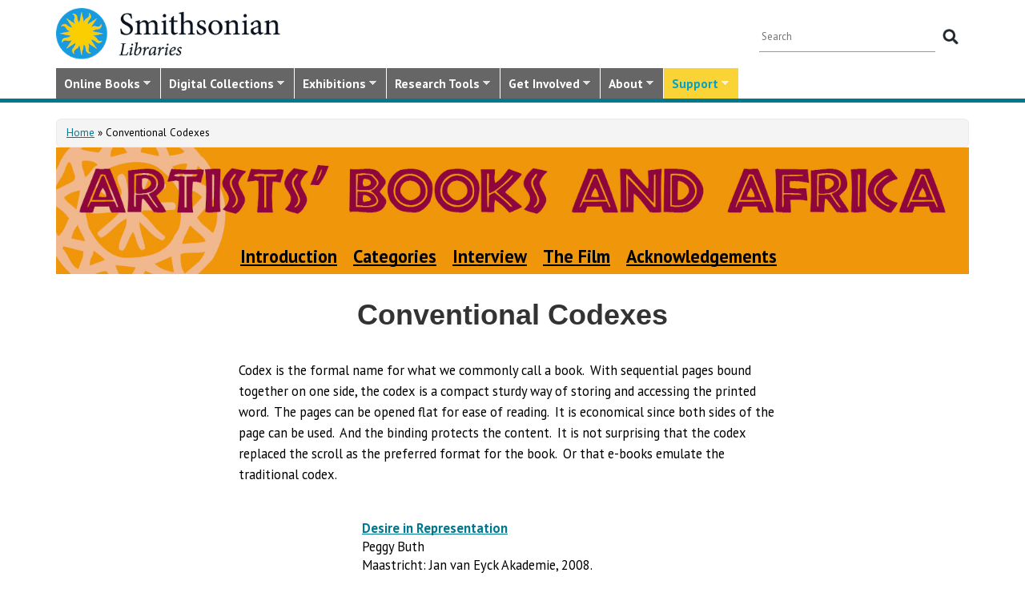

--- FILE ---
content_type: text/html; charset=utf-8
request_url: https://library.si.edu/exhibition/artists-books-and-africa/conventional-codexes
body_size: 14055
content:
<!DOCTYPE html>
<html lang="en" dir="ltr"
  xmlns:content="http://purl.org/rss/1.0/modules/content/"
  xmlns:dc="http://purl.org/dc/terms/"
  xmlns:foaf="http://xmlns.com/foaf/0.1/"
  xmlns:rdfs="http://www.w3.org/2000/01/rdf-schema#"
  xmlns:sioc="http://rdfs.org/sioc/ns#"
  xmlns:sioct="http://rdfs.org/sioc/types#"
  xmlns:skos="http://www.w3.org/2004/02/skos/core#"
  xmlns:xsd="http://www.w3.org/2001/XMLSchema#">
  <head profile="http://www.w3.org/1999/xhtml/vocab">
  <meta http-equiv="X-UA-Compatible" content="IE=Edge">
  <meta http-equiv="Content-Type" content="text/html; charset=utf-8" />
<meta name="MobileOptimized" content="width" />
<meta name="HandheldFriendly" content="true" />
<meta name="viewport" content="width=device-width, initial-scale=1" />
<meta name="dcterms.type" content="Exhibition" />
<link rel="canonical" href="https://library.si.edu/exhibition/artists-books-and-africa/conventional-codexes" />
<meta name="twitter:card" content="summary_large_image" />
<meta name="twitter:creator" content="@silibraries" />
<meta name="twitter:url" content="https://library.si.edu/exhibition/artists-books-and-africa/conventional-codexes" />
<meta name="twitter:title" content="Conventional Codexes" />
<meta name="twitter:image" content="https://library.si.edu/" />
<meta name="dcterms.title" content="Conventional Codexes" />
<meta name="dcterms.date" content="2015" />
  <title>Conventional Codexes</title>
  <style type="text/css" media="all">
@import url("https://library.si.edu/modules/system/system.base.css?t9hbcl");
@import url("https://library.si.edu/modules/system/system.menus.css?t9hbcl");
@import url("https://library.si.edu/modules/system/system.messages.css?t9hbcl");
@import url("https://library.si.edu/modules/system/system.theme.css?t9hbcl");
</style>
<style type="text/css" media="all">
@import url("https://library.si.edu/sites/all/modules/panopoly/panopoly_core/css/panopoly-jquery-ui-theme.css?t9hbcl");
@import url("https://library.si.edu/sites/all/modules/contrib/jquery_update/replace/ui/themes/base/minified/jquery.ui.slider.min.css?t9hbcl");
</style>
<style type="text/css" media="all">
@import url("https://library.si.edu/sites/all/modules/sla_popup/styling/popup.css?t9hbcl");
@import url("https://library.si.edu/modules/aggregator/aggregator.css?t9hbcl");
@import url("https://library.si.edu/modules/comment/comment.css?t9hbcl");
@import url("https://library.si.edu/sites/all/modules/dams_image/dams_image.css?t9hbcl");
@import url("https://library.si.edu/modules/field/theme/field.css?t9hbcl");
@import url("https://library.si.edu/sites/all/modules/google_appliance/theme/google_appliance.css?t9hbcl");
@import url("https://library.si.edu/sites/all/modules/google_search_facets/google-search-facets.css?t9hbcl");
@import url("https://library.si.edu/sites/all/modules/google_search_facets_image_search/google-search-facets-image-search.css?t9hbcl");
@import url("https://library.si.edu/sites/all/modules/panopoly/panopoly_core/css/panopoly-dropbutton.css?t9hbcl");
@import url("https://library.si.edu/sites/all/modules/contrib/radix_layouts/radix_layouts.css?t9hbcl");
@import url("https://library.si.edu/sites/all/modules/sil_donate/css/sil_donate.css?t9hbcl");
@import url("https://library.si.edu/sites/all/modules/sil_lostbook/css/sil_lostbook.css?t9hbcl");
@import url("https://library.si.edu/modules/user/user.css?t9hbcl");
@import url("https://library.si.edu/sites/all/modules/contrib/views/css/views.css?t9hbcl");
@import url("https://library.si.edu/sites/all/modules/contrib/ckeditor/css/ckeditor.css?t9hbcl");
@import url("https://library.si.edu/sites/all/modules/contrib/expandable_content/css/expandable_content.css?t9hbcl");
@import url("https://library.si.edu/sites/all/modules/contrib/media/modules/media_wysiwyg/css/media_wysiwyg.base.css?t9hbcl");
</style>
<style type="text/css" media="all">
@import url("https://library.si.edu/sites/all/libraries/bootstrap/css/bootstrap.min.css?t9hbcl");
@import url("https://library.si.edu/sites/all/libraries/bootstrap/css/bootstrap-theme.min.css?t9hbcl");
@import url("https://library.si.edu/sites/all/modules/contrib/colorbox/styles/default/colorbox_style.css?t9hbcl");
@import url("https://library.si.edu/sites/all/modules/contrib/ctools/css/ctools.css?t9hbcl");
@import url("https://library.si.edu/sites/all/modules/contrib/panels/css/panels.css?t9hbcl");
@import url("https://library.si.edu/sites/all/modules/sil_books/sil-books.css?t9hbcl");
@import url("https://library.si.edu/sites/all/modules/sil_books/tooltipster/css/tooltipster.bundle.min.css?t9hbcl");
@import url("https://library.si.edu/sites/all/modules/sil_books/tooltipster/css/plugins/tooltipster/sideTip/themes/tooltipster-sideTip-light.min.css?t9hbcl");
@import url("https://library.si.edu/sites/all/modules/exhibition/css/lightGallery.css?t9hbcl");
@import url("https://library.si.edu/sites/all/modules/exhibition/css/lightslider.css?t9hbcl");
@import url("https://library.si.edu/sites/all/libraries/slick/slick/slick.css?t9hbcl");
@import url("https://library.si.edu/sites/all/modules/exhibition/css/exhibition.css?t9hbcl");
@import url("https://library.si.edu/sites/all/modules/field_collection/field_collection.theme.css?t9hbcl");
@import url("https://library.si.edu/sites/all/libraries/superfish/css/superfish.css?t9hbcl");
@import url("https://library.si.edu/sites/all/libraries/superfish/css/superfish-smallscreen.css?t9hbcl");
@import url("https://library.si.edu/sites/all/libraries/superfish/style/silibraries.css?t9hbcl");
</style>
<style type="text/css" media="all">
@import url("https://library.si.edu/sites/all/themes/bootstrap-business/bootstrap/css/bootstrap.css?t9hbcl");
@import url("https://library.si.edu/sites/all/themes/bootstrap-sil/css/style.css?t9hbcl");
@import url("https://library.si.edu/sites/all/themes/bootstrap-sil/css/local.css?t9hbcl");
@import url("https://library.si.edu/sites/all/themes/bootstrap-sil/css/collections.css?t9hbcl");
@import url("https://library.si.edu/sites/all/themes/bootstrap-sil/css/colors.css?t9hbcl");
@import url("https://library.si.edu/sites/all/themes/bootstrap-sil/css/content.css?t9hbcl");
@import url("https://library.si.edu/sites/all/themes/bootstrap-sil/css/departments.css?t9hbcl");
@import url("https://library.si.edu/sites/all/themes/bootstrap-sil/css/digital-library.css?t9hbcl");
@import url("https://library.si.edu/sites/all/themes/bootstrap-sil/css/discipline.css?t9hbcl");
@import url("https://library.si.edu/sites/all/themes/bootstrap-sil/css/exhibitions.css?t9hbcl");
@import url("https://library.si.edu/sites/all/themes/bootstrap-sil/css/flexslider2.css?t9hbcl");
@import url("https://library.si.edu/sites/all/themes/bootstrap-sil/css/galleryview.css?t9hbcl");
@import url("https://library.si.edu/sites/all/themes/bootstrap-sil/css/gardens.css?t9hbcl");
@import url("https://library.si.edu/sites/all/themes/bootstrap-sil/css/image-gallery.css?t9hbcl");
@import url("https://library.si.edu/sites/all/themes/bootstrap-sil/css/isotope.css?t9hbcl");
@import url("https://library.si.edu/sites/all/themes/bootstrap-sil/css/mail.css?t9hbcl");
@import url("https://library.si.edu/sites/all/themes/bootstrap-sil/css/masonry.css?t9hbcl");
@import url("https://library.si.edu/sites/all/themes/bootstrap-sil/css/membership.css?t9hbcl");
@import url("https://library.si.edu/sites/all/themes/bootstrap-sil/css/news-events.css?t9hbcl");
@import url("https://library.si.edu/sites/all/themes/bootstrap-sil/css/news-subscribe.css?t9hbcl");
@import url("https://library.si.edu/sites/all/themes/bootstrap-sil/css/node.css?t9hbcl");
@import url("https://library.si.edu/sites/all/themes/bootstrap-sil/css/page-changes.css?t9hbcl");
@import url("https://library.si.edu/sites/all/themes/bootstrap-sil/css/sidebar-changes.css?t9hbcl");
@import url("https://library.si.edu/sites/all/themes/bootstrap-sil/css/staff-depts.css?t9hbcl");
@import url("https://library.si.edu/sites/all/themes/bootstrap-sil/css/tools-researcher.css?t9hbcl");
@import url("https://library.si.edu/sites/all/themes/bootstrap-sil/css/users.css?t9hbcl");
@import url("https://library.si.edu/sites/all/themes/bootstrap-sil/css/homepage.css?t9hbcl");
@import url("https://library.si.edu/sites/all/themes/bootstrap-sil/css/topic-term.css?t9hbcl");
@import url("https://library.si.edu/sites/all/themes/bootstrap-sil/css/better-tabs.css?t9hbcl");
@import url("https://library.si.edu/sites/all/themes/bootstrap-sil/css/chosen-overrides.css?t9hbcl");
@import url("https://library.si.edu/sites/all/themes/bootstrap-sil/css/slick-overrides.css?t9hbcl");
</style>
<style type="text/css" media="all">
@import url("https://library.si.edu/sites/all/themes/bootstrap-sil/css/media_ckeditor.css?t9hbcl");
@import url("https://library.si.edu/sites/all/themes/bootstrap-sil/fontawesome/css/all.min.css?t9hbcl");
@import url("https://library.si.edu/sites/all/themes/bootstrap-sil/css/i18n.css?t9hbcl");
</style>
<style type="text/css" media="print">
@import url("https://library.si.edu/sites/all/themes/bootstrap-sil/css/print.css?t9hbcl");
</style>

<!--[if (lt IE 9)]>
<link type="text/css" rel="stylesheet" href="https://library.si.edu/sites/all/themes/bootstrap-sil/css/ie8.css?t9hbcl" media="all" />
<![endif]-->
<style type="text/css" media="all">
<!--/*--><![CDATA[/*><!--*/
img{display:inline-block !important;}.node-exhibition-page #exhibition-content{width:60%;margin:0 auto;}.node-exhibition-page #exhibition-content h1{text-align:center;}#exhibition-nav{margin:-40px 0 0 230px;}#exhibition-nav li a{color:black;font-size:135%;font-weight:bold;text-decoration:underline;}#node-60444 h1,#node-60444 .centered-btns_tabs{display:none;}.field-collection-container{border-bottom:0;}#home-slides-container{width:400px !important;}.node-unpublished{background:none !important;}hr{border-top:1px solid #333 !important;}#node-60444 .field-name-field-url{display:none;}.lg-actions .lg-next::before{font-family:"Font Awesome 5 Pro";content:"\f105";font-size:150%;}.lg-actions .lg-prev::after{font-family:"Font Awesome 5 Pro";content:"\f104";font-size:150%;}.lg-toolbar .lg-download::after{font-family:"Font Awesome 5 Pro";content:"\f33d";}.lg-toolbar .lg-close::after{font-family:"Font Awesome 5 Pro";content:"\f057";}

/*]]>*/-->
</style>
  
	<script type="text/javascript" src="https://library.si.edu/sites/default/files/js/js_kfCySK-sAVmU9mu0-2IOEWRifwhHkh_9q_ovVEW41rU.js"></script>
<script type="text/javascript" src="https://library.si.edu/sites/default/files/js/js_CdQQF2iyWt49DTR6ernbvPKOr2SqEcHNLvC9F0PBfiM.js"></script>
<script type="text/javascript" src="https://library.si.edu/sites/default/files/js/js_NH85uj7IRuZTjZUrItBBH_Yd_lqpgpECb8DomqUX6_4.js"></script>
<script type="text/javascript" src="https://library.si.edu/sites/default/files/js/js_-7lUSP7xA7vTifxb8xP1dlk2KUVhLazGQwmTMHfHHsg.js"></script>
<script type="text/javascript" src="https://www.googletagmanager.com/gtag/js?id=UA-5870062-6"></script>
<script type="text/javascript">
<!--//--><![CDATA[//><!--
window.dataLayer = window.dataLayer || [];function gtag(){dataLayer.push(arguments)};gtag("js", new Date());gtag("set", "developer_id.dMDhkMT", true);gtag("config", "UA-5870062-6", {"groups":"default","linker":{"domains":["www.sil.si.edu","library.si.edu"]}});gtag("config", "G-MM0P7BL6SB", {"groups":"default","linker":{"domains":["www.sil.si.edu","library.si.edu"]}});
//--><!]]>
</script>
<script type="text/javascript" src="https://library.si.edu/sites/default/files/js/js_7pU8Y3-79y9byvuAovkN_xo8yNEO23TN0G0I8cvDVmU.js"></script>
<script type="text/javascript">
<!--//--><![CDATA[//><!--
jQuery(document).ready(function($) { 
		$(window).scroll(function() {
			if($(this).scrollTop() != 0) {
				$("#toTop").fadeIn();	
			} else {
				$("#toTop").fadeOut();
			}
		});
		
		$("#toTop").click(function() {
			$("body,html").animate({scrollTop:0},800);
		});	
		
		});
//--><!]]>
</script>
<script type="text/javascript">
<!--//--><![CDATA[//><!--
	(function ($) {	
		$(document).ready(function() {
			if ($(".lightSlider").length) {
		    $(".lightSlider").lightSlider({
					item: 1,
					autoWidth: true,
					mode: "fade",
					useCSS: true,
					cssEasing: \'ease\',
					easing: \'linear\', 
					speed: 400,
					keyPress: false,
					controls: true,
					thumbItem:10,
					pager: true,
					gallery: true,
					galleryMargin: 5,
					thumbMargin: 5,
					currentPagerPosition: \'middle\',
					enableTouch:true,
					enableDrag:false,
					freeMove:true,
					onSliderLoad: function(el) {
            el.lightGallery({
                selector: \'.lightSlider .lslide\'
            });
            window.setTimeout(function() {}, 500);
						$(\'.lslide\').each(function(i) {
							child = this.getElementsByTagName(\'img\')[0];
							if (this.parentNode.clientHeight > child.height) {
								child.style.marginTop = ((this.parentNode.clientHeight - child.height) / 2)+\'px\';
							}
						});
        	},
		    }); 
			};
		});
	})(jQuery);
//--><!]]>
</script>
<script type="text/javascript" src="https://library.si.edu/sites/default/files/js/js_4Bn1FHP0-cymhn72AeTIwKVvwp6nfSiB37Baj6OnuFw.js"></script>
<script type="text/javascript" src="https://library.si.edu/sites/default/files/js/js_uf73SeycakNTBBILp0rYYV3fE1MP-ISUdj09JOGXzAM.js"></script>
<script type="text/javascript">
<!--//--><![CDATA[//><!--
jQuery.extend(Drupal.settings, {"basePath":"\/","pathPrefix":"","setHasJsCookie":0,"ajaxPageState":{"theme":"bootstrap_sil","theme_token":"2wvn1quENXrwkq2-SwB4a_9Nja9Xh6l4yh8-WPoGZtU","js":{"sites\/all\/modules\/exhibition\/js\/startLightSlider.js":1,"sites\/all\/libraries\/jquery-latest\/jquery-3.7.1.min.js":1,"misc\/jquery-extend-3.4.0.js":1,"misc\/jquery-html-prefilter-3.5.0-backport.js":1,"misc\/jquery.once.js":1,"misc\/drupal.js":1,"sites\/all\/modules\/contrib\/jquery_update\/js\/jquery_browser.js":1,"sites\/all\/libraries\/jquery-latest\/jquery-ui\/jquery-ui.js":1,"misc\/ui\/jquery.ui.position-1.13.0-backport.js":1,"misc\/ui\/jquery.ui.dialog-1.13.0-backport.js":1,"misc\/form-single-submit.js":1,"sites\/all\/modules\/contrib\/entityreference\/js\/entityreference.js":1,"sites\/all\/modules\/sil_donate\/js\/sil_donate.js":1,"sites\/all\/libraries\/bootstrap\/js\/bootstrap.min.js":1,"sites\/all\/libraries\/colorbox\/jquery.colorbox-min.js":1,"sites\/all\/modules\/contrib\/colorbox\/js\/colorbox.js":1,"sites\/all\/modules\/contrib\/colorbox\/styles\/default\/colorbox_style.js":1,"sites\/all\/modules\/contrib\/colorbox\/js\/colorbox_load.js":1,"sites\/all\/modules\/contrib\/colorbox\/js\/colorbox_inline.js":1,"sites\/all\/modules\/google_search_facets\/google_search_facets.js":1,"sites\/all\/modules\/contrib\/media_colorbox\/media_colorbox.js":1,"sites\/all\/modules\/sil_books\/tooltipster\/js\/tooltipster.bundle.min.js":1,"sites\/all\/modules\/contrib\/google_analytics\/googleanalytics.js":1,"https:\/\/www.googletagmanager.com\/gtag\/js?id=UA-5870062-6":1,"0":1,"sites\/all\/modules\/exhibition\/js\/lightGallery.js":1,"sites\/all\/modules\/exhibition\/js\/lightslider.js":1,"sites\/all\/libraries\/slick\/slick\/slick.min.js":1,"sites\/all\/libraries\/blazy\/blazy.js":1,"sites\/all\/modules\/contrib\/expandable_content\/js\/expandable_content.js":1,"1":1,"2":1,"sites\/all\/libraries\/superfish\/jquery.hoverIntent.minified.js":1,"sites\/all\/libraries\/superfish\/sftouchscreen.js":1,"sites\/all\/libraries\/superfish\/sfsmallscreen.js":1,"sites\/all\/libraries\/superfish\/supposition.js":1,"sites\/all\/libraries\/superfish\/superfish.js":1,"sites\/all\/libraries\/superfish\/supersubs.js":1,"sites\/all\/modules\/superfish\/superfish.js":1,"sites\/all\/themes\/bootstrap-sil\/js\/colorbox.responsive.js":1,"sites\/all\/themes\/bootstrap-sil\/fontawesome\/js\/all.js":1,"sites\/all\/modules\/contrib\/jquery_update\/js\/jquery_position.js":1},"css":{"modules\/system\/system.base.css":1,"modules\/system\/system.menus.css":1,"modules\/system\/system.messages.css":1,"modules\/system\/system.theme.css":1,"misc\/ui\/jquery.ui.theme.css":1,"misc\/ui\/jquery.ui.slider.css":1,"sites\/all\/modules\/google_search_facetsgoogle-search-facets.css":1,"sites\/all\/modules\/sla_popup\/styling\/popup.css":1,"modules\/aggregator\/aggregator.css":1,"modules\/comment\/comment.css":1,"sites\/all\/modules\/dams_image\/dams_image.css":1,"modules\/field\/theme\/field.css":1,"sites\/all\/modules\/google_appliance\/theme\/google_appliance.css":1,"sites\/all\/modules\/google_search_facets\/google-search-facets.css":1,"sites\/all\/modules\/google_search_facets_image_search\/google-search-facets-image-search.css":1,"modules\/node\/node.css":1,"sites\/all\/modules\/panopoly\/panopoly_core\/css\/panopoly-dropbutton.css":1,"sites\/all\/modules\/contrib\/radix_layouts\/radix_layouts.css":1,"sites\/all\/modules\/sil_donate\/css\/sil_donate.css":1,"sites\/all\/modules\/sil_lostbook\/css\/sil_lostbook.css":1,"modules\/user\/user.css":1,"sites\/all\/modules\/contrib\/views\/css\/views.css":1,"sites\/all\/modules\/contrib\/ckeditor\/css\/ckeditor.css":1,"sites\/all\/modules\/contrib\/expandable_content\/css\/expandable_content.css":1,"sites\/all\/modules\/contrib\/media\/modules\/media_wysiwyg\/css\/media_wysiwyg.base.css":1,"sites\/all\/libraries\/bootstrap\/css\/bootstrap.min.css":1,"sites\/all\/libraries\/bootstrap\/css\/bootstrap-theme.min.css":1,"sites\/all\/modules\/contrib\/colorbox\/styles\/default\/colorbox_style.css":1,"sites\/all\/modules\/contrib\/ctools\/css\/ctools.css":1,"sites\/all\/modules\/contrib\/panels\/css\/panels.css":1,"sites\/all\/modules\/sil_books\/sil-books.css":1,"sites\/all\/modules\/sil_books\/tooltipster\/css\/tooltipster.bundle.min.css":1,"sites\/all\/modules\/sil_books\/tooltipster\/css\/plugins\/tooltipster\/sideTip\/themes\/tooltipster-sideTip-light.min.css":1,"sites\/all\/modules\/exhibition\/css\/lightGallery.css":1,"sites\/all\/modules\/exhibition\/css\/lightslider.css":1,"sites\/all\/libraries\/slick\/slick\/slick.css":1,"sites\/all\/modules\/exhibition\/css\/exhibition.css":1,"sites\/all\/modules\/field_collection\/field_collection.theme.css":1,"sites\/all\/libraries\/superfish\/css\/superfish.css":1,"sites\/all\/libraries\/superfish\/css\/superfish-smallscreen.css":1,"sites\/all\/libraries\/superfish\/style\/silibraries.css":1,"sites\/all\/themes\/bootstrap-business\/bootstrap\/css\/bootstrap.css":1,"sites\/all\/themes\/bootstrap-sil\/css\/style.css":1,"sites\/all\/themes\/bootstrap-business\/color\/colors.css":1,"sites\/all\/themes\/bootstrap-sil\/css\/local.css":1,"sites\/all\/themes\/bootstrap-sil\/css\/collections.css":1,"sites\/all\/themes\/bootstrap-sil\/css\/colors.css":1,"sites\/all\/themes\/bootstrap-sil\/css\/content.css":1,"sites\/all\/themes\/bootstrap-sil\/css\/departments.css":1,"sites\/all\/themes\/bootstrap-sil\/css\/digital-library.css":1,"sites\/all\/themes\/bootstrap-sil\/css\/discipline.css":1,"sites\/all\/themes\/bootstrap-sil\/css\/exhibitions.css":1,"sites\/all\/themes\/bootstrap-sil\/css\/flexslider2.css":1,"sites\/all\/themes\/bootstrap-sil\/css\/galleryview.css":1,"sites\/all\/themes\/bootstrap-sil\/css\/gardens.css":1,"sites\/all\/themes\/bootstrap-sil\/css\/image-gallery.css":1,"sites\/all\/themes\/bootstrap-sil\/css\/isotope.css":1,"sites\/all\/themes\/bootstrap-sil\/css\/mail.css":1,"sites\/all\/themes\/bootstrap-sil\/css\/masonry.css":1,"sites\/all\/themes\/bootstrap-sil\/css\/membership.css":1,"sites\/all\/themes\/bootstrap-sil\/css\/news-events.css":1,"sites\/all\/themes\/bootstrap-sil\/css\/news-subscribe.css":1,"sites\/all\/themes\/bootstrap-sil\/css\/node.css":1,"sites\/all\/themes\/bootstrap-sil\/css\/page-changes.css":1,"sites\/all\/themes\/bootstrap-sil\/css\/sidebar-changes.css":1,"sites\/all\/themes\/bootstrap-sil\/css\/staff-depts.css":1,"sites\/all\/themes\/bootstrap-sil\/css\/tools-researcher.css":1,"sites\/all\/themes\/bootstrap-sil\/css\/users.css":1,"sites\/all\/themes\/bootstrap-sil\/css\/tb-menu-changes.css":1,"sites\/all\/themes\/bootstrap-sil\/css\/discovery-dots.css":1,"sites\/all\/themes\/bootstrap-sil\/css\/homepage.css":1,"sites\/all\/themes\/bootstrap-sil\/css\/topic-term.css":1,"sites\/all\/themes\/bootstrap-sil\/css\/better-tabs.css":1,"sites\/all\/themes\/bootstrap-sil\/css\/chosen-overrides.css":1,"sites\/all\/themes\/bootstrap-sil\/css\/slick-overrides.css":1,"sites\/all\/themes\/bootstrap-sil\/css\/media_ckeditor.css":1,"sites\/all\/themes\/bootstrap-sil\/fontawesome\/css\/all.min.css":1,"sites\/all\/themes\/bootstrap-sil\/css\/i18n.css":1,"sites\/all\/themes\/bootstrap-sil\/css\/print.css":1,"sites\/all\/themes\/bootstrap-sil\/css\/ie8.css":1,"0":1}},"colorbox":{"opacity":"0.85","current":"{current} of {total}","previous":"\u00ab Prev","next":"Next \u00bb","close":"Close","maxWidth":"98%","maxHeight":"98%","fixed":true,"mobiledetect":true,"mobiledevicewidth":"480px","file_public_path":"\/sites\/default\/files","specificPagesDefaultValue":"admin*\nimagebrowser*\nimg_assist*\nimce*\nnode\/add\/*\nnode\/*\/edit\nprint\/*\nprintpdf\/*\nsystem\/ajax\nsystem\/ajax\/*"},"googleanalytics":{"account":["UA-5870062-6","G-MM0P7BL6SB"],"trackOutbound":1,"trackMailto":1,"trackDownload":1,"trackDownloadExtensions":"7z|aac|arc|arj|asf|asx|avi|bin|csv|doc|docx|exe|flv|gif|gz|gzip|hqx|jar|jpe?g|js|mp(2|3|4|e?g)|mov(ie)?|msi|msp|pdf|phps|png|ppt|pptx|qtm?|ra(m|r)?|sea|sit|tar|tgz|torrent|txt|wav|wma|wmv|wpd|xls|xslx|xml|z|zip","trackColorbox":1,"trackDomainMode":2,"trackCrossDomains":["www.sil.si.edu","library.si.edu"]},"urlIsAjaxTrusted":{"\/exhibition\/artists-books-and-africa\/conventional-codexes":true},"superfish":{"1":{"id":"1","sf":{"animation":{"opacity":"show"},"speed":"fast"},"plugins":{"touchscreen":{"mode":"window_width","breakpoint":992,"breakpointUnit":"px"},"smallscreen":{"mode":"window_width","breakpoint":992,"breakpointUnit":"px","title":"Main Menu"},"supposition":true,"supersubs":true}}}});
//--><!]]>
</script>
	<!-- added by PLM 1/22/2018 touch icons -->
	<link rel="apple-touch-icon" sizes="180x180" src="/sites/all/libraries/favicon/apple-touch-icon.png">
	<link rel="icon" type="image/png" sizes="32x32" src="/sites/all/libraries/favicon/favicon-32x32.png">
	<link rel="icon" type="image/png" sizes="16x16" src="/sites/all/libraries/favicon/favicon-16x16.png">
	<link rel="manifest" src="/sites/all/libraries/favicon/manifest.json">
	<link rel="mask-icon" src="/sites/all/libraries/favicon/safari-pinned-tab.svg" color="#5bbad5">
	<link rel="shortcut icon" src="/sites/all/libraries/favicon/favicon.ico">

</head>
<body class="html not-front not-logged-in no-sidebars page-node page-node- page-node-60642 node-type-exhibition-page region-content i18n-en exhibition exhibition-artists-books-and-africa exhibition-artists-books-and-africa-conventional-codexes" >
  <div id="skip-link">
    <a href="#main-content" class="element-invisible element-focusable">Skip to main content</a>
  </div>
    <div id="toTop"><span class="glyphicon glyphicon-chevron-up"></span></div>

<!-- #header -->
<header id="header" role="banner" class="clearfix">
    
        <!-- #header-top -->
    <div id="header-top" class="clearfix">
        <div class="container">

            <!-- #header-top-inside -->
            <div id="header-top-inside" class="clearfix">
                                    <div id="logo">
                        <a href="/" title="Home" rel="home"> <img src="https://library.si.edu/sites/default/files/si-libraries-logo-sm.png" alt="Home" /> </a>
                    </div>
                
                <div class="row">
                    
                                            <div class="col-md-12">
                            <!-- #header-top-right -->
                            <div id="header-top-right" class="clearfix">
                                  <div class="region region-header-top-right">
    <div id="block-google-appliance-ga-block-search-form" class="block block-google-appliance clearfix">

    
  <div class="content">
    <form action="/exhibition/artists-books-and-africa/conventional-codexes" method="post" id="google-appliance-block-form" accept-charset="UTF-8"><div><div class="container-inline">
      <h2 class="element-invisible">Search Google Appliance</h2>
    <div class="form-item form-type-textfield form-item-search-keys">
  <label class="element-invisible" for="edit-search-keys">Enter the terms you wish to search for. </label>
 <input placeholder="Search" type="text" id="edit-search-keys" name="search_keys" value="" size="15" maxlength="128" class="form-text" />
</div>
<div class="form-actions form-wrapper" id="edit-actions"><input type="submit" id="edit-submit" name="op" value="Search" class="form-submit" /></div><input type="hidden" name="form_build_id" value="form-PvB_eDsjhHqEPDp-y7BIo-lvqHvdTnaOjvXs_d6q2JM" />
<input type="hidden" name="form_id" value="google_appliance_block_form" />
  
</div>
</div></form>  </div>
</div>
  </div>
                            </div>
                            <!-- EOF:#header-top-right -->
                        </div>
                    
                </div>
            </div>
            <!-- EOF: #header-top-inside -->

        </div>
    </div>
    <!-- EOF: #header-top -->
    
    <div id="header-full">
        <div class="container">
                              <div class="region region-header">
    <div id="block-superfish-1" class="block block-superfish clearfix">

    
  <div class="content">
    <ul  id="superfish-1" class="menu sf-menu sf-main-menu sf-horizontal sf-style-silibraries sf-total-items-7 sf-parent-items-7 sf-single-items-0"><li id="menu-3425-1" class="first sf-depth-1 sf-total-children-4 sf-parent-children-0 sf-single-children-4 menuparent"><a href="/books-online" title="Digitized books from across the Libraries" class="sf-depth-1 menuparent">Online Books</a><ul><li id="menu-34616-1" class="first sf-depth-2 sf-no-children"><a href="/digital-library/book-collections" title="Browse staff created collections of digitized books" class="sf-depth-2">Online Book Collections</a></li><li id="menu-34617-1" class="middle sf-depth-2 sf-no-children"><a href="/books-online/topic" title="Browse digitized books by general topic" class="sf-depth-2">Online Books by Topic</a></li><li id="menu-1249-1" class="middle sf-depth-2 sf-no-children"><a href="http://biodiversitylibrary.org" title="(link will take you outside the Smithsonian network)" class="sf-depth-2">Biodiversity Heritage Library</a></li><li id="menu-34618-1" class="last sf-depth-2 sf-no-children"><a href="http://siris-libraries.si.edu/ipac20/ipac.jsp?profile=liball" title="Search the Catalog" class="sf-depth-2">Library Catalog (SIRIS)</a></li></ul></li><li id="menu-647-1" class="middle sf-depth-1 sf-total-children-5 sf-parent-children-0 sf-single-children-5 menuparent"><a href="/collections" title="" class="sf-depth-1 menuparent">Digital Collections</a><ul><li id="menu-659-1" class="first sf-depth-2 sf-no-children"><a href="/image-gallery" title="" class="sf-depth-2">Image Gallery</a></li><li id="menu-657-1" class="middle sf-depth-2 sf-no-children"><a href="/art-and-artist-files" title="Search an index of the Libraries collections of vertical files on art, art organizations, and artists." class="sf-depth-2">Art &amp; Artist Files</a></li><li id="menu-34619-1" class="middle sf-depth-2 sf-no-children"><a href="/digital-library/collection/caldwell" title="Shedding Light on New York, the Edward F. Caldwell &amp; Co. collection - images of lighting and interior fixtures." class="sf-depth-2">Caldwell Lighting</a></li><li id="menu-656-1" class="middle sf-depth-2 sf-no-children"><a href="/trade-literature" title="Search our collections of trade catalogs, manuals, sales brochures and more." class="sf-depth-2">Trade Literature</a></li><li id="menu-10472-1" class="last sf-depth-2 sf-no-children"><a href="/collections" title="Full list of our digital collections, including annotated bibliographies and indexes" class="sf-depth-2">All Digital Collections</a></li></ul></li><li id="menu-6016-1" class="middle sf-depth-1 sf-total-children-4 sf-parent-children-0 sf-single-children-4 menuparent"><a href="/exhibitions" title="" class="sf-depth-1 menuparent">Exhibitions</a><ul><li id="menu-8366-1" class="first sf-depth-2 sf-no-children"><a href="/exhibitions/current" title="" class="sf-depth-2">Current Exhibitions</a></li><li id="menu-8367-1" class="middle sf-depth-2 sf-no-children"><a href="/exhibitions/online" title="" class="sf-depth-2">Online Exhibitions</a></li><li id="menu-34472-1" class="middle sf-depth-2 sf-no-children"><a href="/exhibitions/past" title="" class="sf-depth-2">Past Exhibitions</a></li><li id="menu-34473-1" class="last sf-depth-2 sf-no-children"><a href="http://www.sil.si.edu/SILPublications/Online-Exhibitions/" title="Guide to online exhibitions from Libraries and Archives all over the world." class="sf-depth-2">Index of Library &amp; Archival Exhibitions on the Web</a></li></ul></li><li id="menu-735-1" class="middle sf-depth-1 sf-total-children-6 sf-parent-children-0 sf-single-children-6 menuparent"><a href="/research" title="" class="sf-depth-1 menuparent">Research Tools</a><ul><li id="menu-2634-1" class="first sf-depth-2 sf-no-children"><a href="/research" title="Search across all SIL owned and licensed collections, as well as selected citation databases." class="sf-depth-2">Research Tools and OneSearch</a></li><li id="menu-748-1" class="middle sf-depth-2 sf-no-children"><a href="http://siris-libraries.si.edu/ipac20/ipac.jsp?profile=liball" title="" class="sf-depth-2">Library Catalog (SIRIS)</a></li><li id="menu-746-1" class="middle sf-depth-2 sf-no-children"><a href="/research/databases" title="" class="sf-depth-2">E-journals, E-books, and Databases</a></li><li id="menu-744-1" class="middle sf-depth-2 sf-no-children"><a href="http://research.si.edu/" title="Search lists of publications by Smithsonian and affiliated researchers." class="sf-depth-2">Smithsonian Research Online (SRO)</a></li><li id="menu-38018-1" class="middle sf-depth-2 sf-no-children"><a href="/research/borrowing-access-privileges" class="sf-depth-2">Borrowing and Access Privileges</a></li><li id="menu-34620-1" class="last sf-depth-2 sf-no-children"><a href="https://sinet.sharepoint.com/sites/Prism-SLA" title="Information on services and resources for SI affiliated researchers" class="sf-depth-2">Smithsonian Libraries and Archives on PRISM (SI staff)    </a></li></ul></li><li id="menu-734-1" class="middle sf-depth-1 sf-total-children-4 sf-parent-children-1 sf-single-children-3 menuparent"><a href="/get-involved" class="sf-depth-1 menuparent">Get Involved</a><ul><li id="menu-3759-1" class="first sf-depth-2 sf-no-children"><a href="/events" title="" class="sf-depth-2">Events</a></li><li id="menu-37704-1" class="middle sf-depth-2"><a href="/newsletter" class="sf-depth-2">E-news Sign Up</a></li><li id="menu-1250-1" class="middle sf-depth-2 sf-no-children"><a href="/internships-and-fellowships" class="sf-depth-2">Internships and Fellowships</a></li><li id="menu-943-1" class="last sf-depth-2 sf-no-children"><a href="/about/work-with-us" class="sf-depth-2">Work with Us</a></li></ul></li><li id="menu-732-1" class="middle sf-depth-1 sf-total-children-11 sf-parent-children-0 sf-single-children-11 menuparent"><a href="/about-us" class="sf-depth-1 menuparent">About</a><ul><li id="menu-873-1" class="first sf-depth-2 sf-no-children"><a href="/about-us" title="" class="sf-depth-2">About the Libraries</a></li><li id="menu-23994-1" class="middle sf-depth-2 sf-no-children"><a href="/libraries" title="" class="sf-depth-2">Library Locations</a></li><li id="menu-817-1" class="middle sf-depth-2 sf-no-children"><a href="/departments" class="sf-depth-2">Departments</a></li><li id="menu-752-1" class="middle sf-depth-2 sf-no-children"><a href="/staff" title="" class="sf-depth-2">Staff</a></li><li id="menu-3760-1" class="middle sf-depth-2 sf-no-children"><a href="/press" title="" class="sf-depth-2">Press Room</a></li><li id="menu-743-1" class="middle sf-depth-2 sf-no-children"><a href="/about/faq" class="sf-depth-2">FAQ</a></li><li id="menu-10481-1" class="middle sf-depth-2 sf-no-children"><a href="/contact" class="sf-depth-2">Contact Us</a></li><li id="menu-755-1" class="middle sf-depth-2 sf-no-children"><a href="/about/history" class="sf-depth-2">History of the Libraries</a></li><li id="menu-38818-1" class="middle sf-depth-2 sf-no-children"><a href="https://librariesarchives.si.edu/advisory-board/" title="" class="sf-depth-2">Advisory Board</a></li><li id="menu-651-1" class="middle sf-depth-2 sf-no-children"><a href="/projects" title="Projects we are involved with or working on behind the scenes" class="sf-depth-2">Projects</a></li><li id="menu-3635-1" class="last sf-depth-2 sf-no-children"><a href="/annual-reports" class="sf-depth-2">Annual Reports</a></li></ul></li><li id="menu-6017-1" class="last sf-depth-1 sf-total-children-5 sf-parent-children-2 sf-single-children-3 menuparent"><a href="/donate/make-a-donation" title="" class="sf-depth-1 menuparent">Support</a><ul><li id="menu-37713-1" class="first sf-depth-2 sf-no-children"><a href="/donate/make-a-donation" title="" class="sf-depth-2">Donate Now</a></li><li id="menu-738-1" class="middle sf-depth-2"><a href="/donate/adopt-a-book" class="sf-depth-2">Adopt-a-Book</a></li><li id="menu-737-1" class="middle sf-depth-2 sf-no-children"><a href="/donate/ways-to-give" class="sf-depth-2">Ways to Give</a></li><li id="menu-3665-1" class="middle sf-depth-2 sf-no-children"><a href="/donate/gifts-of-library-materials" class="sf-depth-2">Gifts of Library Materials</a></li><li id="menu-37707-1" class="last sf-depth-2"><a href="/donate/the-vault" class="sf-depth-2">The Vault</a></li></ul></li></ul>  </div>
</div>
  </div>
                   </div>
    </div>
</header>
<!-- EOF: #header -->


<!-- #page -->
<div id="page" class="clearfix">

    
    <!-- #main-content -->
    <div id="main-content">
        <div class="container">

            <!-- #messages-console -->
                        <!-- EOF: #messages-console -->

            <div class="row">

             


                <section class="col-md-12">

                    <!-- #main -->
                    <div id="main" class="clearfix">

                                                <!-- #breadcrumb -->
                        <div id="breadcrumb" class="clearfix">
                            <!-- #breadcrumb-inside -->
                            <div id="breadcrumb-inside" class="clearfix">
                            <h2 class="element-invisible">You are here</h2><div class="breadcrumb" xmlns:v="http://rdf.data-vocabulary.org/#"><span class="inline odd first" typeof="v:Breadcrumb"><a href="https://library.si.edu/" rel="v:url" property="v:title">Home</a></span> <span class="delimiter">»</span> <span class="inline even last" typeof="v:Breadcrumb">Conventional Codexes</span></div>                            </div>
                            <!-- EOF: #breadcrumb-inside -->
                        </div>
                        <!-- EOF: #breadcrumb -->
                        
                                                <!-- #promoted -->
                            <div id="promoted" class="clearfix">
                                <div id="promoted-inside" class="clearfix">
                                  <div class="region region-promoted">
    <div id="block-exhibition-exhibition-header" class="block block-exhibition clearfix">

    
  <div class="content">
    <div id="exhibition-banner"><a href="/exhibition/artists-books-and-africa"><img src="https://library.si.edu/sites/default/files/media/exhibitions/afa-artists-books-banner-2.jpg"></a></div><div id="exhibition-nav"><ul><li id="introduction"><a href="/exhibition/artists-books-and-africa/unique-visions">Introduction</a><li id="categories"><a href="/exhibition/artists-books-and-africa/categories">Categories</a><li id="interview"><a href="/exhibition/artists-books-and-africa/jack-ginsberg">Interview</a><li id="the-film"><a href="/exhibition/artists-books-and-africa/the-film">The Film</a><li id="acknowledgements"><a href="/exhibition/artists-books-and-africa/acknowledgements">Acknowledgements</a></ul></div>  </div>
</div>
  </div>
                                </div>
                            </div>
                        <!-- EOF: #promoted -->
                        
                        <!-- EOF:#content-wrapper -->
                        <div id="content-wrapper">

                            <!-- #tabs -->
                                                            <div class="tabs">
                                                                </div>
                                                        <!-- EOF: #tabs -->

                            <!-- #action links -->
                                                        <!-- EOF: #action links -->

                              <div class="region region-content">
    <div id="block-system-main" class="block block-system clearfix">

    
  <div class="content">
    
<div id="node-60642" class="node node-exhibition-page clearfix" about="/exhibition/artists-books-and-africa/conventional-codexes" typeof="sioc:Item foaf:Document">
  
  <div id="exhibition-content" class="clearfix">
    <div class="content">
              <h1 class="page-title">Conventional Codexes</h1>
                  <div class="field-collection-container clearfix"><div class="field field-name-field-section field-type-field-collection field-label-hidden">
    <div class="field-items">
          <div class="field-item even"><div class="field-collection-view clearfix view-mode-full">
<div class="exhibition-section clearfix" id="section-776">
  
  <div class="content" style="">
        
    <div class="field field-name-field-moreinfo field-type-text-long field-label-hidden">
    <div class="field-items">
          <div class="field-item even"><div>
	Codex is the formal name for what we commonly call a book.  With sequential pages bound together on one side, the codex is a compact sturdy way of storing and accessing the printed word.  The pages can be opened flat for ease of reading.  It is economical since both sides of the page can be used.  And the binding protects the content.  It is not surprising that the codex replaced the scroll as the preferred format for the book.  Or that e-books emulate the traditional codex.</div></div>
      </div>
</div>
          </div>
</div>
</div></div>
          <div class="field-item odd"><div class="field-collection-view clearfix view-mode-full field-collection-view-final">
<div class="exhibition-section clearfix" id="section-777">
  
  <div class="content" style="">
        
    <div class="field field-name-field-moreinfo field-type-text-long field-label-hidden">
    <div class="field-items">
          <div class="field-item even"><table border="0" cellpadding="10" cellspacing="10" style="width: 100%;"><tbody><tr><td style="width: 164px;">
				<a href="/exhibition/artists-books-and-africa/desire-representation"><img alt="" src="https://ids.si.edu/ids/deliveryService?max_w=100&amp;id=SIL-39088015312788_Nos8-9DoublePage_crop" style="width: 100px; height: 69px;" /></a></td>
			<td style="width: 782px;">
				<div>
					<strong><a href="/exhibition/artists-books-and-africa/desire-representation">Desire in Representation</a></strong></div>
				<div>
					Peggy Buth<br />
					Maastricht: Jan van Eyck Akademie, 2008.</div>
			</td>
		</tr><tr><td style="width: 164px;">
				<a href="/exhibition/artists-books-and-africa/les-sept-dormants"><img alt="" src="https://ids.si.edu/ids/deliveryService?max_w=100&amp;id=SIL-39088010684777_SeptDormants_p110withCase_crop" /></a></td>
			<td style="width: 782px;">
				<div>
					<strong><a href="/exhibition/artists-books-and-africa/les-sept-dormants">Les sept dormants</a></strong></div>
				<div>
					Rachid Koraïchi<br />
					Arles: Actes Sud, 2004.</div>
			</td>
		</tr></tbody></table><p> </p></div>
      </div>
</div>
          </div>
</div>
</div></div>
      </div>
</div>
</div>    </div>
  </div>

  
  
  </div>
  </div>
</div>
  </div>
                            
                        </div>
                        <!-- EOF:#content-wrapper -->

                    </div>
                    <!-- EOF:#main -->

                </section>

                
            </div>

        </div>
    </div>
    <!-- EOF:#main-content -->

    
</div>
<!-- EOF:#page -->


<footer id="subfooter" class="clearfix">
    <div class="container">

        <!-- #subfooter-inside -->
        <div id="subfooter-inside" class="clearfix">
            <div class="row">
                <div class="col-md-12">
                    <!-- #subfooter-left -->
                    <div class="subfooter-area">
                    
                                          <div class="region region-footer">
    <div id="block-block-33" class="block block-block clearfix">

    
  <div class="content">
    <div id="social-footer-icons">
	<a href="https://blog.library.si.edu/" target="_blank"><img alt="Wordpress Blog for SIL" src="/sites/all/themes/bootstrap-sil/images/social/Wordpress_32x32x32.png" /></a><a href="https://www.facebook.com/SmithsonianLibraries/" target="_blank"><img alt="Facebook for SIL" src="/sites/all/themes/bootstrap-sil/images/social/Facebook_32x32x32.png" /></a><a href="https://twitter.com/SILibraries" target="_blank"><img alt="SIL on Twitter" src="/sites/all/themes/bootstrap-sil/images/social/Twitter_32x32x32.png" /></a><a href="http://smithsonianlibraries.tumblr.com/" target="_blank"><img alt="SIL on Tumblr" src="/sites/all/themes/bootstrap-sil/images/social/Tumblr_32x32x32.png" /></a><a href="https://www.instagram.com/silibraries/" target="_blank"><img alt="SIL on Instagram" src="/sites/all/themes/bootstrap-sil/images/social/Instagram_32x32x32.png" /></a><a href="http://www.flickr.com/photos/smithsonianlibraries" target="_blank"><img alt="SIL on Flickr" src="/sites/all/themes/bootstrap-sil/images/social/Flickr_32x32x32.png" /></a><a href="https://www.youtube.com/user/SmithsonianLibraries" target="_blank"><img alt="SIL on YouTube" src="/sites/all/themes/bootstrap-sil/images/social/Youtube_32x32x32.png" /></a><a href="/newsletter-subscribe" target="_blank"><img alt="Newsletter Signup" src="/sites/all/themes/bootstrap-sil/images/social/Email_32x32x32.png" /></a>
</div>
  </div>
</div>
<div id="block-block-3" class="block block-block clearfix">

    
  <div class="content">
    <div class="footer-block">
    <div class="address">
	Smithsonian Libraries and Archives, Natural History Building, 10<sup>th</sup> St. and Constitution Ave. NW, Washington DC, 20560
    </div>

    <div class="footer-main-links">
	<a href="https://librariesarchives.si.edu">librariesarchives.si.edu</a>  | <a href="/contact">Contact Us</a> | <a href="https://www.si.edu/privacy/">Privacy</a> | <a href="https://www.si.edu/Termsofuse">Terms</a> | <a href="/copyright">Copyright</a> | <a href="https://www.si.edu/">si.edu</a>
    </div>

</div>  </div>
</div>
  </div>
                    
                    </div>
                    <!-- EOF: #subfooter-left -->
                </div>
            </div>
        </div>
        <!-- EOF: #subfooter-inside -->

    </div>
</footer>
<!-- EOF:#subfooter -->
  <script type="text/javascript" src="https://library.si.edu/sites/default/files/js/js_QGlPG1vfTCw2JtWjx037YdPFdWknwBOpCUvlToK42nk.js"></script>

	<script src="/sites/all/themes/bootstrap-sil/js/webtrends.js" type="text/javascript"></script>
	<script type="text/javascript">
		var _tag=new WebTrends();_tag.dcsGetId();
		_tag.dcsCustom=function(){} 
		_tag.dcsCollect();
	</script>
	<noscript>
		<div><img alt="DCSIMG" id="DCSIMG" width="1" height="1" src="//logs1.smithsonian.museum/dcs1l9c87bdzpxr5a4j9i31nm_2s3h/njs.gif?dcsuri=/nojavascript&amp;WT.js=No&amp;WT.tv=9.4.0&amp;dcssip=www.library.si.edu"/></div>
	</noscript>

</body>
</html>


--- FILE ---
content_type: text/css
request_url: https://library.si.edu/sites/all/modules/exhibition/css/exhibition.css?t9hbcl
body_size: 1227
content:
#exhibition-content h1 {margin-top: 0px;}
#exhibition-content p {margin:0;padding:0 0 25px 0;}
#exhibition-content .cation p {margin:0;padding:0;}
#exhibition-content {background-repeat: no-repeat;background-position: center 0px;}
#exhibition-content .content, #exhibition-content .node .content {padding: 0 !important;}
#exhibition-banner img {width: 100%;height:auto;position: relative;z-index: 0;}
#exhibition-nav {position: relative;z-index: 10;}
#exhibition-nav ul {padding-left: 0 !important; height: 1.75em;}
#exhibition-nav ul li {padding-left: 0 !important; margin-left: 0 !important; list-style-type: none !important; float: left; margin-right: 20px;}
.exhibition-section {padding: 25px 0 0 0}
.exhibition-section .sidebar {width: 26%; margin-top:-25px;}
.exhibition-section .content.with-sidebar {width: 74%;}
@media (max-width: 767px) {.exhibition-section .content.with-sidebar {width: 100%;}}
.exhibition-section .right {float: right;}
.exhibition-section .left {float: left;}
.exhibition-section blockquote {font-size: 120%; text-align:center; font-style: italic; padding-top: 50px; padding-bottom: 25px;}
/*
#content .field-item ul.rslides {padding: 0; margin: 0;}
#content .field-item ul.rslides li {padding: 0; margin: 0; list-style-type: none; list-style-image: none;}
*/
#content .field-item ul.centered-btns_tabs li {padding-left: 1em; margin: 0;}
iframe {margin: 0 auto;display:block}
#exhibition-columns .column {float: left;}
#column-75pct{width: 73%;margin: 0 1%;}
#column-66pct{width: 64%;margin: 0 1%;}
#column-50pct{width: 48%;margin: 0 1%;}
#column-33pct{width: 31%;margin: 0 1%;}
.field-collection-container {border-bottom: 0 !important;}
.field-collection-view {padding: 0 !important; margin: 0 !important; border: 0 !important;}

.lSSlideOuter .lSPager.lSGallery {margin-left: auto;margin-right: auto;}
.lightSlider {cursor: pointer;background-color:#fff;border-radius:10px;}
.lightSlider img {display: inline;}
.field-name-field-media-image img {display: inline-block;}
#slides-container {text-align: center;}
#slides-container .file, #slides-container .crop100x100 {background:#fff;border:1px solid #999;padding: 5px !important;margin:5px;border-radius:3px;height:112px;width:112px;display:inline-block;position: relative;}
#slides-container .file .content {height:100px;width:100px;overflow:hidden;}
#lg-gallery .slide-caption {background: rgba(255, 255, 255, 0.7); padding: 20px 50px 60px 50px; color: #535353; position: absolute; width: auto; bottom: 0; margin: 0 0 1% 0; width: 100%; z-index: 1; white-space: normal;}
#lg-gallery .slide-caption p {padding:0;margin:0;font-size:100%;line-height:120%;}
#lg-gallery .thumb-cont .thumb-info .close i:after, #lg-close:after {font-size: 28px;}
.close {opacity: .8 !important;}
#lg-gallery .thumb-cont .thumb-info .close {background: none;}

--- FILE ---
content_type: text/css
request_url: https://library.si.edu/sites/all/themes/bootstrap-sil/css/chosen-overrides.css?t9hbcl
body_size: 628
content:
.chosen-container-single .chosen-single,
.chosen-container-single .chosen-container-active {
  background: none !important;
  background-color: #fcfcfc !important;
  border: 2px solid #ccc !important;
  font-size: 14px !important;
  padding: 7px 5px;
  min-height: 40px;
  box-shadow: none !important;
  border-radius: 4px !important;
}

.chosen-container-single .chosen-drop {
  border: 2px solid #ccc !important;
  border-top: 0 !important;
  border-radius: 4px !important;
  border-top-left-radius: 0 !important;
  border-top-right-radius: 0 !important;
}

.chosen-container-single .chosen-single div b {
  margin-top: 8px;
}

--- FILE ---
content_type: application/javascript
request_url: https://library.si.edu/sites/default/files/js/js_QGlPG1vfTCw2JtWjx037YdPFdWknwBOpCUvlToK42nk.js
body_size: 585
content:
(function ($) {
  $(document).ready(function() {
    if ($(".lightSlider").length) {
      $(".lightSlider").lightSlider({
        item: 1,
        autoWidth: true,
        mode: "fade",
        useCSS: true,
        cssEasing: 'ease',
        easing: 'linear',
        speed: 400,
        keyPress: false,
        controls: true,
        thumbItem:10,
        pager: true,
        gallery: true,
        galleryMargin: 5,
        thumbMargin: 5,
        currentPagerPosition: 'middle',
        adaptiveHeight:true,
        enableTouch:true,
        enableDrag:false,
        freeMove:true,
        onSliderLoad: function(el) {
          el.lightGallery({
              selector: '.lightSlider .lslide'
          });
          window.setTimeout(function() {}, 500);
          $('.lslide').each(function(i) {
            child = this.getElementsByTagName('img')[0];
            if (this.parentNode.clientHeight > child.height) {
              child.style.marginTop = ((this.parentNode.clientHeight - child.height) / 2)+'px';
            }
          });
        },
      });
    };
  });
})(jQuery);;
